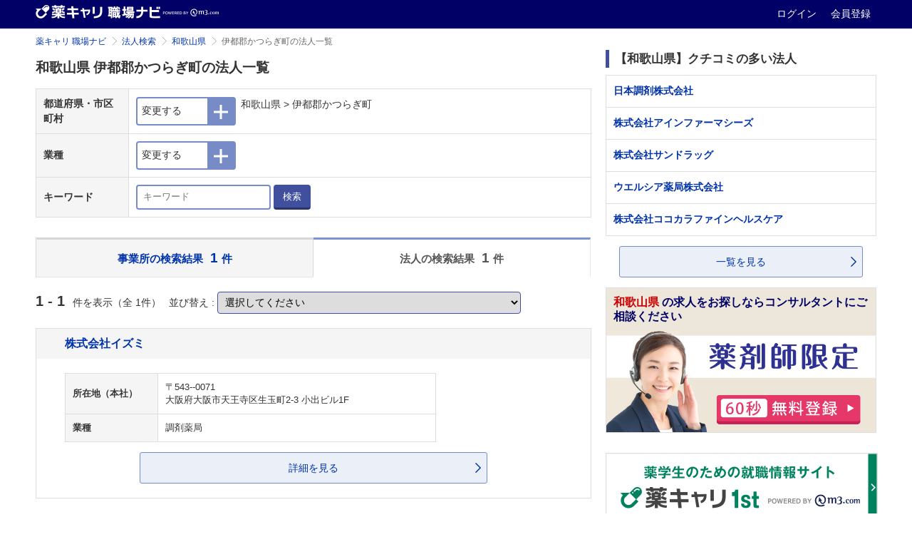

--- FILE ---
content_type: text/html; charset=utf-8
request_url: https://pcareer.m3.com/shokubanavi/companies?city_ids%5B%5D=1922&prefecture_id=30
body_size: 16175
content:
<!doctype html>
<html>
  <head>
    <meta charset="UTF-8" />
    

    <title>和歌山県 伊都郡かつらぎ町の法人一覧 | 薬キャリ 職場ナビ by m3.com</title>
    <link rel="canonical" href="https://pcareer.m3.com/shokubanavi/companies?city_ids%5B%5D=1922&amp;prefecture_id=30">
    <meta name="description" content="和歌山県 伊都郡かつらぎ町の法人の一覧です。薬キャリ 職場ナビでは、薬局・病院・企業の公式採用情報と薬剤師/薬学生によるクチコミで、あなたに合った転職先・就職先を探せます。">
    <meta name="keywords" content="和歌山県 伊都郡かつらぎ町,薬局,病院,ドラッグストア,薬剤師,薬学生,採用情報,クチコミ,年収,職場環境,実務実習,選考情報,薬剤師人数">
    

    <!-- head tags for atlas begin -->
      <!-- 共通パーツ用のスタイル -->
<link rel="stylesheet" href="//s.m3img.com/m3-style/1.0.1/stylesheets/m3-style.css" />
<link rel="stylesheet" href="//s.m3img.com/atlas/1.0.0/stylesheets/atlas.global.css" />
<!--[if IE 8]>
<link rel="stylesheet" href="//s.m3img.com/atlas/1.0.0/stylesheets/ie8.css" />
<![endif]-->

<!-- jQuery -->
<script src="//s.m3img.com/javascript/jquery/1.11.1/jquery-1.11.1.min.js" type="text/javascript"></script>

<!-- 共通パーツ用のJavaScript (atlas.global.js の読み込みで $ は使えなくなっています。jQuery は普通に使えます)-->
<script src="//s.m3img.com/atlas/1.0.0/javascripts/atlas.global.js" type="text/javascript"></script>
<!-- Modalの動作に影響があるのでm3-script.jsはatlas.jsの後に読み込む -->
<script src="//s.m3img.com/m3-style/1.0.1/javascripts/m3-script.min.js" type="text/javascript"></script>
<script src="//s.m3img.com/javascript/shared/eop/eop.js" type="text/javascript"></script>
<!-- favicon -->
<link rel="apple-touch-icon" href="//s.m3img.com/atlas/1.0.0/images/favicon/apple-touch-icon.png" />
<link rel="apple-touch-icon" sizes="152x152" href="//s.m3img.com/atlas/1.0.0/images/favicon/apple-touch-icon-152x152.png" />
<link rel="shortcut icon" href="//s.m3img.com/atlas/1.0.0/images/favicon/favicon.ico" />
<link rel="icon" type="image/png" href="//s.m3img.com/atlas/1.0.0/images/favicon/favicon-32x32.png" sizes="32x32" />
<link rel="icon" type="image/png" href="//s.m3img.com/atlas/1.0.0/images/favicon/favicon-96x96.png" sizes="96x96" />
<link rel="manifest" href="//s.m3img.com/atlas/1.0.0/images/favicon/android-chrome-manifest.json" />
<meta name="msapplication-TileColor" content="#000066" />
<meta name="msapplication-TileImage" content="//s.m3img.com/atlas/1.0.0/images/favicon/mstile-144x144.png" />

    <!-- 後続の処理で $ が使える必要がある場合は再設定しておく -->

    <script type="text/javascript">window.$ = jQuery;</script>

    <script type="text/javascript">
    jQuery(function() {
      const isSmartphone = 'false' === 'true';

      if (isSmartphone) {
        ATLAS.loadSpGlobalParts("pcareer-kuchikomi-sp", $.extend({
          header: false,
          footer: true,
          rhs: false,
          menu: true
        }), true);
      } else {
        ATLAS.loadGlobalParts("pcareer-kuchikomi", $.extend({
          header: false,
          footer: true,
          rhs: false,
          menu: true
        }), true);
      }

      ATLAS.onInit(() => {
        if(isSmartphone) {
          var updateElmStyle = () => {
            var headerHeight = document.getElementById('fixed-top').offsetHeight
            document.getElementById('sb-site').style.marginTop = headerHeight + 'px'
          }

          var targetElement = document.getElementById('sb-site')

          var callback = function(mutationsList, observer) {
            for (let mutation of mutationsList) {
              if (mutation.type === 'attributes' && mutation.attributeName === 'style') {
                updateElmStyle()
              }
            }
          }

          var observer = new MutationObserver(callback)
          var config = { attributes: true, attributeFilter: ['style'] }

          observer.observe(targetElement, config)
          updateElmStyle()
        }
      })
    });
  </script>
    <!-- head tags for atlas end -->

    <!--ページ固有CSS、js読み込み-->
    <link rel="preload" as="image" href="https://pcareer.m3.com/shokubanavi/assets/mainvisual-3fa07307add51ed0ef84ce1d79e8a0dd2d9611149b07346b7a247b50805679b2.jpg">
    <script src="/shokubanavi/assets/application-4633bbc298bea5d982879533194ff7fdf04991a2eaf9f9d30b3e514f746dbab2.js"></script>
    <link rel="stylesheet" href="/shokubanavi/assets/layouts/application-37cde296850af1ddd0383a15bea15e26f8f148a38a5518cfb4d8e19eecac3c08.css" />
      <link rel="stylesheet" href="/shokubanavi/assets/application-ee574796f167eb5c2e4b4abbcdcd2940fb22e815d049f156ae47325f71fcf34c.css" />
    <script src="/shokubanavi/packs/application.js"></script>
    <script src="//pcareer.m3.com/assets/set_puuid.js"></script>
    <script type="text/javascript" src="//pcareer.m3.com/assets/pc/legacy/save_tracking_infos.js"></script>
    <meta name="csrf-param" content="authenticity_token" />
<meta name="csrf-token" content="hX_zpp7onD51sbUQ60oFsZg448IPxAERQJX8q8ZF6TwhdAOiGkJNHk7Dlxiva9KuBxD7KIlHjzkQlqmTZoB7yA" />
    <script type="text/javascript">
        var m3EopPageType = 'Responsive';
    </script>
    <script type="text/javascript" src="https://www.gstatic.com/charts/loader.js"></script>
  </head>

  <body class="m3p_jobnavi companies pc" id="top">
    <a style="display:none" id="eop-global" eop-service="pcareer-kuchikomi" eop-page="pcareer-kuchikomi" eop-user=""></a>
    <!-- Google Tag Manager -->
<noscript><iframe src="//www.googletagmanager.com/ns.html?id=GTM-GLSH"
height="0" width="0" style="display:none;visibility:hidden"></iframe></noscript>
<script>(function(w,d,s,l,i){w[l]=w[l]||[];w[l].push({'gtm.start':
new Date().getTime(),event:'gtm.js'});var f=d.getElementsByTagName(s)[0],
j=d.createElement(s),dl=l!='dataLayer'?'&l='+l:'';j.async=true;j.src=
'//www.googletagmanager.com/gtm.js?id='+i+dl;f.parentNode.insertBefore(j,f);
})(window,document,'script','dataLayer','GTM-GLSH');</script>
<!-- End Google Tag Manager -->

        <div class="atlas-header eop eop-display">
  <div class="atlas-header__content">
    <h1 class="atlas-header__title">
      <a href="https://pcareer.m3.com/shokubanavi/ " eop-action="click" eop-contents="service_top">
        <img class="atlas-header__service-logo" alt="薬キャリ 職場ナビ" src="/shokubanavi/images/logo_m3p_jobnavi_header_pc.png" />
      </a>
    </h1>
    <p class="atlas-header__help">
      <a class="logout_menu_login" title="ログイン" href="https://www.m3.com/login?origURL=https%3A%2F%2Fpcareer.m3.com%2Fshokubanavi%2Fcompanies%3Fcity_ids%255B%255D%3D1922%26prefecture_id%3D30&amp;promotionCode=shokubanavi_01">
        ログイン
</a>      <a class="m3p_sp_login_icon_regist" title="会員登録" href="https://www.m3.com/registration/form.jsp?portalRequestURL=https%3A%2F%2Fpcareer.m3.com%2Fshokubanavi%2Fcompanies%3Fcity_ids%255B%255D%3D1922%26prefecture_id%3D30&amp;promotionCode=shokubanavi_01">
        会員登録
</a>    </p>
  </div>
</div>

    <!--保有資格を選択モーダル-->
    <!--/保有資格を選択モーダル-->

    <!--メインエリア start-->
    <div id="sb-site">
        <div class="body-content body-content--m3p_jobnavi">
  <div class="m3-clearfix">
    <!--左カラム start-->
    <div class="atlas-main m3-contents atlas-main--m3p_jobnavi">
      <ol class="m3-breadcrumbs"><li><a href="/shokubanavi/">薬キャリ 職場ナビ</a></li><li><a href="/shokubanavi/companies">法人検索</a></li><li><a href="/shokubanavi/companies?prefecture_id=30">和歌山県</a></li><li class="current">伊都郡かつらぎ町の法人一覧</li></ol>
      <div class="m3p_jobnavi-box m3p_jobnavi-box--tab-padding">
        
<div class="m3p_jobnavi-box-wrap">
  <div class="m3p_jobnavi-box-h1-table">
    <h1 class="m3-heading1 m3p_jobnavi-box-h1-table-m3-heading1">
      和歌山県 伊都郡かつらぎ町の法人一覧
    </h1>
  </div>

  <div class="m3p_jobnavi-search-top-wrap">
    <!-- 都道府県・市区町村 一体型フォーム -->
<form class="office-company-search-form unite" id="new_form_company_search_form" action="/shokubanavi/companies" accept-charset="UTF-8" method="get">
  <table class="m3-table m3-table--m3p_jobnavi m3-table--m3p_jobnavi--textCenter m3p_jobnavi-link--marginbottom20 m3-table--m3p_jobnavi--search m3-table--m3p_jobnavi--search-sp">
    <tbody>
      <tr>
        <th class="m3-table--m3p_jobnavi--search-sp-th">都道府県・市区町村</th>
        <td class="m3-table--m3p_jobnavi--search-sp-td">
          <div class="m3-input--m3p_jobnavi-modal">
            <!-- Button trigger modal -->
            <button type="button" class="btn btn-primary btn-lg" id="staticModalButton-top" data-toggle="modal" data-target="#m3-input--m3p_jobnavi-modal-top">
              <span class="m3-input--m3p_jobnavi-modal-text">変更する</span>
              <span class="m3-input--m3p_jobnavi-modal-button">
               <img loading="lazy" src="/shokubanavi/assets/i_plus-3c05a4640cbffc868a1664fd67534428e2d9e294cb4552a68b6edff4e2ed89b4.png" />
              </span>
            </button>

            <!-- Modal -->
            <div class="m3-twbs-modal fade" id="m3-input--m3p_jobnavi-modal-top" tabindex="-1" role="dialog" aria-labelledby="myModalLabel" aria-hidden="true">
              <div class="m3-twbs-modal-dialog">
                <div class="m3-twbs-modal-content m3-twbs-modal-content--m3p_jobnavi">
                  <div class="m3-twbs-modal-header m3-twbs-modal-header--m3p_jobnavi">
                    <button type="button" class="close" data-dismiss="modal"><span aria-hidden="true">×</span></button>
                    <h4 class="modal-title" id="myModalLabel-top">都道府県・市区町村を選択する</h4>
                  </div>
                  <div class="m3-twbs-modal-content m3-twbs-modal-content--m3p_jobnavi">
                    <div class="m3-twbs-modal-body">
                      <select class="m3-select prefecture-select" name="prefecture_id" data-controller="companies" id="form_company_search_form_prefecture_id"><option value="">都道府県</option>
<option value="1">北海道</option>
<option value="2">青森県</option>
<option value="3">岩手県</option>
<option value="4">宮城県</option>
<option value="5">秋田県</option>
<option value="6">山形県</option>
<option value="7">福島県</option>
<option value="8">茨城県</option>
<option value="9">栃木県</option>
<option value="10">群馬県</option>
<option value="11">埼玉県</option>
<option value="12">千葉県</option>
<option value="13">東京都</option>
<option value="14">神奈川県</option>
<option value="15">新潟県</option>
<option value="16">富山県</option>
<option value="17">石川県</option>
<option value="18">福井県</option>
<option value="19">山梨県</option>
<option value="20">長野県</option>
<option value="21">岐阜県</option>
<option value="22">静岡県</option>
<option value="23">愛知県</option>
<option value="24">三重県</option>
<option value="25">滋賀県</option>
<option value="26">京都府</option>
<option value="27">大阪府</option>
<option value="28">兵庫県</option>
<option value="29">奈良県</option>
<option selected="selected" value="30">和歌山県</option>
<option value="31">鳥取県</option>
<option value="32">島根県</option>
<option value="33">岡山県</option>
<option value="34">広島県</option>
<option value="35">山口県</option>
<option value="36">徳島県</option>
<option value="37">香川県</option>
<option value="38">愛媛県</option>
<option value="39">高知県</option>
<option value="40">福岡県</option>
<option value="41">佐賀県</option>
<option value="42">長崎県</option>
<option value="43">熊本県</option>
<option value="44">大分県</option>
<option value="45">宮崎県</option>
<option value="46">鹿児島県</option>
<option value="47">沖縄県</option>
<option value="99">海外</option></select>
                      <div class="m3-twbs-modal-content--m3p_jobnavi-cont-wrap cities-area">
                        

<div class="m3-twbs-modal-content--m3p_jobnavi-cont-wrap search_city_checkbox_area">
    <label class="m3-checkbox">
        <input type="checkbox" name="city_ids[]" id="city_ids_" value="721" data-label="和歌山市" class="parent_city" />
      <span>和歌山市</span>
      (99)
    </label>
    <label class="m3-checkbox">
        <input type="checkbox" name="city_ids[]" id="city_ids_" value="722" data-label="海南市" class="parent_city" />
      <span>海南市</span>
      (17)
    </label>
    <label class="m3-checkbox">
        <input type="checkbox" name="city_ids[]" id="city_ids_" value="723" data-label="橋本市" class="parent_city" />
      <span>橋本市</span>
      (17)
    </label>
    <label class="m3-checkbox">
        <input type="checkbox" name="city_ids[]" id="city_ids_" value="724" data-label="有田市" class="parent_city" />
      <span>有田市</span>
      (11)
    </label>
    <label class="m3-checkbox">
        <input type="checkbox" name="city_ids[]" id="city_ids_" value="725" data-label="御坊市" class="parent_city" />
      <span>御坊市</span>
      (11)
    </label>
    <label class="m3-checkbox">
        <input type="checkbox" name="city_ids[]" id="city_ids_" value="726" data-label="田辺市" class="parent_city" />
      <span>田辺市</span>
      (19)
    </label>
    <label class="m3-checkbox">
        <input type="checkbox" name="city_ids[]" id="city_ids_" value="727" data-label="新宮市" class="parent_city" />
      <span>新宮市</span>
      (11)
    </label>
    <label class="m3-checkbox">
        <input type="checkbox" name="city_ids[]" id="city_ids_" value="1917" data-label="紀の川市" class="parent_city" />
      <span>紀の川市</span>
      (18)
    </label>
    <label class="m3-checkbox">
        <input type="checkbox" name="city_ids[]" id="city_ids_" value="1918" data-label="岩出市" class="parent_city" />
      <span>岩出市</span>
      (16)
    </label>
    <label class="m3-checkbox">
        <input type="checkbox" name="city_ids[]" id="city_ids_" value="1919" data-label="海草郡" class="parent_city" />
      <span>海草郡</span>
      (2)
    </label>
    <label class="m3-checkbox">
        <input type="checkbox" name="city_ids[]" id="city_ids_" value="1920" data-label="海草郡紀美野町" data-parentid="1919" class="child_city_1919" />
      <span>海草郡紀美野町</span>
      (1)
    </label>
    <label class="m3-checkbox">
        <input type="checkbox" name="city_ids[]" id="city_ids_" value="1921" data-label="伊都郡" class="parent_city" />
      <span>伊都郡</span>
      (5)
    </label>
    <label class="m3-checkbox">
        <input type="checkbox" name="city_ids[]" id="city_ids_" value="1922" data-label="伊都郡かつらぎ町" data-parentid="1921" class="child_city_1921" checked="checked" />
      <span>伊都郡かつらぎ町</span>
      (1)
    </label>
    <label class="m3-checkbox">
        <input type="checkbox" name="city_ids[]" id="city_ids_" value="1923" data-label="伊都郡九度山町" data-parentid="1921" class="child_city_1921" />
      <span>伊都郡九度山町</span>
      (1)
    </label>
    <label class="m3-checkbox">
        <input type="checkbox" name="city_ids[]" id="city_ids_" value="1924" data-label="伊都郡高野町" data-parentid="1921" class="child_city_1921" />
      <span>伊都郡高野町</span>
      (0)
    </label>
    <label class="m3-checkbox">
        <input type="checkbox" name="city_ids[]" id="city_ids_" value="1925" data-label="有田郡" class="parent_city" />
      <span>有田郡</span>
      (8)
    </label>
    <label class="m3-checkbox">
        <input type="checkbox" name="city_ids[]" id="city_ids_" value="1926" data-label="有田郡湯浅町" data-parentid="1925" class="child_city_1925" />
      <span>有田郡湯浅町</span>
      (0)
    </label>
    <label class="m3-checkbox">
        <input type="checkbox" name="city_ids[]" id="city_ids_" value="1927" data-label="有田郡広川町" data-parentid="1925" class="child_city_1925" />
      <span>有田郡広川町</span>
      (0)
    </label>
    <label class="m3-checkbox">
        <input type="checkbox" name="city_ids[]" id="city_ids_" value="1928" data-label="有田郡有田川町" data-parentid="1925" class="child_city_1925" />
      <span>有田郡有田川町</span>
      (2)
    </label>
    <label class="m3-checkbox">
        <input type="checkbox" name="city_ids[]" id="city_ids_" value="1929" data-label="日高郡美浜町" class="parent_city" />
      <span>日高郡美浜町</span>
      (0)
    </label>
    <label class="m3-checkbox">
        <input type="checkbox" name="city_ids[]" id="city_ids_" value="1930" data-label="日高郡日高町" class="parent_city" />
      <span>日高郡日高町</span>
      (0)
    </label>
    <label class="m3-checkbox">
        <input type="checkbox" name="city_ids[]" id="city_ids_" value="1931" data-label="日高郡由良町" class="parent_city" />
      <span>日高郡由良町</span>
      (0)
    </label>
    <label class="m3-checkbox">
        <input type="checkbox" name="city_ids[]" id="city_ids_" value="1932" data-label="日高郡印南町" class="parent_city" />
      <span>日高郡印南町</span>
      (0)
    </label>
    <label class="m3-checkbox">
        <input type="checkbox" name="city_ids[]" id="city_ids_" value="1933" data-label="日高郡みなべ町" class="parent_city" />
      <span>日高郡みなべ町</span>
      (0)
    </label>
    <label class="m3-checkbox">
        <input type="checkbox" name="city_ids[]" id="city_ids_" value="1934" data-label="日高郡日高川町" class="parent_city" />
      <span>日高郡日高川町</span>
      (1)
    </label>
    <label class="m3-checkbox">
        <input type="checkbox" name="city_ids[]" id="city_ids_" value="1935" data-label="西牟婁郡" class="parent_city" />
      <span>西牟婁郡</span>
      (11)
    </label>
    <label class="m3-checkbox">
        <input type="checkbox" name="city_ids[]" id="city_ids_" value="1936" data-label="西牟婁郡白浜町" data-parentid="1935" class="child_city_1935" />
      <span>西牟婁郡白浜町</span>
      (2)
    </label>
    <label class="m3-checkbox">
        <input type="checkbox" name="city_ids[]" id="city_ids_" value="1937" data-label="西牟婁郡上富田町" data-parentid="1935" class="child_city_1935" />
      <span>西牟婁郡上富田町</span>
      (2)
    </label>
    <label class="m3-checkbox">
        <input type="checkbox" name="city_ids[]" id="city_ids_" value="1938" data-label="西牟婁郡すさみ町" data-parentid="1935" class="child_city_1935" />
      <span>西牟婁郡すさみ町</span>
      (0)
    </label>
    <label class="m3-checkbox">
        <input type="checkbox" name="city_ids[]" id="city_ids_" value="1939" data-label="東牟婁郡" class="parent_city" />
      <span>東牟婁郡</span>
      (8)
    </label>
    <label class="m3-checkbox">
        <input type="checkbox" name="city_ids[]" id="city_ids_" value="1940" data-label="東牟婁郡那智勝浦町" data-parentid="1939" class="child_city_1939" />
      <span>東牟婁郡那智勝浦町</span>
      (1)
    </label>
    <label class="m3-checkbox">
        <input type="checkbox" name="city_ids[]" id="city_ids_" value="1941" data-label="東牟婁郡太地町" data-parentid="1939" class="child_city_1939" />
      <span>東牟婁郡太地町</span>
      (1)
    </label>
    <label class="m3-checkbox">
        <input type="checkbox" name="city_ids[]" id="city_ids_" value="1942" data-label="東牟婁郡古座川町" data-parentid="1939" class="child_city_1939" />
      <span>東牟婁郡古座川町</span>
      (0)
    </label>
    <label class="m3-checkbox">
        <input type="checkbox" name="city_ids[]" id="city_ids_" value="1943" data-label="東牟婁郡北山村" data-parentid="1939" class="child_city_1939" />
      <span>東牟婁郡北山村</span>
      (0)
    </label>
    <label class="m3-checkbox">
        <input type="checkbox" name="city_ids[]" id="city_ids_" value="1944" data-label="東牟婁郡串本町" data-parentid="1939" class="child_city_1939" />
      <span>東牟婁郡串本町</span>
      (1)
    </label>
</div>

                      </div>
                    </div>
                    <div class="m3-twbs-modal-footer m3-twbs-modal-footer--m3p_jobnavi">
                      <button type="button" class="m3-button m3-button--primary drill-down">上記の条件で絞り込む</button>
                    </div>
                  </div>
                </div>
              </div>
            </div>
            <!-- Button trigger modal end-->
          </div><!-- modal prefecture end-->
          <span class="m3-input--m3p_jobnavi-modal-select-txt m3p_jobnavi-font-xs-sp selected-prefecture-and-cities-label">
            和歌山県 &gt; 伊都郡かつらぎ町
          </span>
        </td>
      </tr>
      <tr>
        <th class="m3-table--m3p_jobnavi--search-sp-th">業種</th>
        <td class="m3-table--m3p_jobnavi--search-sp-td">
          <!-- modal municipality start-->
          <div class="m3-input--m3p_jobnavi-modal">
            <!-- Button trigger modal -->
            <button type="button" class="btn btn-primary btn-lg" id="staticModalButton3-top" data-toggle="modal" data-target="#m3-input--m3p_jobnavi-modal3-top">
              <span class="m3-input--m3p_jobnavi-modal-text">変更する</span>
              <span class="m3-input--m3p_jobnavi-modal-button">
                <img loading="lazy" src="/shokubanavi/assets/i_plus-3c05a4640cbffc868a1664fd67534428e2d9e294cb4552a68b6edff4e2ed89b4.png" />
              </span>
            </button>

            <!-- Modal -->
            <div class="m3-twbs-modal fade" id="m3-input--m3p_jobnavi-modal3-top" tabindex="-1" role="dialog" aria-labelledby="myModalLabel" aria-hidden="true">
              <div class="m3-twbs-modal-dialog">
                <div class="m3-twbs-modal-content m3-twbs-modal-content--m3p_jobnavi">
                  <div class="m3-twbs-modal-header m3-twbs-modal-header--m3p_jobnavi">
                    <button type="button" class="close" data-dismiss="modal"><span aria-hidden="true">×</span></button>
                    <h4 class="modal-title" id="myModalLabel3-top">業種を選択する</h4>
                  </div>
                  <div class="m3-twbs-modal-content m3-twbs-modal-content--m3p_jobnavi">
                    <div class="m3-twbs-modal-body">
                      <div class="m3-twbs-modal-content--m3p_jobnavi-cont-wrap m3-twbs-modal-content--m3p_jobnavi-cont-wrap--type position-types-area">
                          <label class="m3-checkbox">
                            <input type="checkbox" name="position_types[]" id="position_types_" value="1" data-label="調剤薬局" />
                            <span>調剤薬局(1)</span>
                          </label>
                          <label class="m3-checkbox">
                            <input type="checkbox" name="position_types[]" id="position_types_" value="2" data-label="ドラッグストア（調剤併設）" />
                            <span>ドラッグストア（調剤併設）(0)</span>
                          </label>
                          <label class="m3-checkbox">
                            <input type="checkbox" name="position_types[]" id="position_types_" value="3" data-label="ドラッグストア（OTCのみ）" />
                            <span>ドラッグストア（OTCのみ）(0)</span>
                          </label>
                          <label class="m3-checkbox">
                            <input type="checkbox" name="position_types[]" id="position_types_" value="4" data-label="病院・診療所" />
                            <span>病院・診療所(0)</span>
                          </label>
                          <label class="m3-checkbox">
                            <input type="checkbox" name="position_types[]" id="position_types_" value="5" data-label="介護老人保護施設" />
                            <span>介護老人保護施設(0)</span>
                          </label>
                          <label class="m3-checkbox">
                            <input type="checkbox" name="position_types[]" id="position_types_" value="6" data-label="製薬" />
                            <span>製薬(0)</span>
                          </label>
                          <label class="m3-checkbox">
                            <input type="checkbox" name="position_types[]" id="position_types_" value="7" data-label="CRO/SMO" />
                            <span>CRO/SMO(0)</span>
                          </label>
                          <label class="m3-checkbox">
                            <input type="checkbox" name="position_types[]" id="position_types_" value="8" data-label="医薬品卸" />
                            <span>医薬品卸(0)</span>
                          </label>
                          <label class="m3-checkbox">
                            <input type="checkbox" name="position_types[]" id="position_types_" value="9" data-label="その他" />
                            <span>その他(0)</span>
                          </label>
                      </div>
                    </div>
                    <div class="m3-twbs-modal-footer m3-twbs-modal-footer--m3p_jobnavi">
                      <button type="button" class="m3-button m3-button--primary drill-down">上記の条件で絞り込む</button>
                    </div>
                  </div>
                </div>
              </div>
            </div>
            <!-- Button trigger modal end-->
          </div><!-- modal municipality end-->
          <span class="m3-input--m3p_jobnavi-modal-select-txt m3p_jobnavi-font-xs-sp selected-position-types-label">
            
          </span>
        </td>
      </tr>
      <tr class="m3-table--m3p_jobnavi-keyword">
        <th class="m3-table--m3p_jobnavi--search-sp-th">キーワード</th>
        <td class="m3-table--m3p_jobnavi--search-sp-td">
          <input class="m3-textbox m3-textbox--search" placeholder="キーワード" name="text" type="text" id="form_company_search_form_text" />
          <button type="submit" class="m3-button m3-button--primary m3-button--sm">検索</button>
        </td>
      </tr>
    </tbody>
  </table>
  <input name="sort_by" autocomplete="off" type="hidden" id="form_company_search_form_sort_by" />
</form>
  </div>

  <!--タブ start-->
<ul id="myTab" class="m3-twbs-nav m3-twbs-nav-tabs m3-twbs-nav-tabs--m3p_jobnavi">
  <li class="  m3-twbs-nav-tabs--m3p_jobnavi-twoBlock">
    <a href="/shokubanavi/offices?city_ids%5B%5D=1922&amp;prefecture_id=30">
      事業所の検索結果<br/>
      <span>1</span>件
</a>  </li>
  <li class="active m3-twbs-nav-tabs--m3p_jobnavi-twoBlock">
    <a href="/shokubanavi/companies?city_ids%5B%5D=1922&amp;prefecture_id=30">
      法人の検索結果<br/>
      <span>1</span>件
</a>  </li>
</ul>
<!--タブ end-->


  <div class="m3p_jobnavi-box-wrap-cont m3p_jobnavi-box-wrap-cont-list">
    <div class="m3p_jobnavi-hit-num">
      <em class="m3-text--emphasis m3p_jobnavi-hit-num-strong">
  1 - 1
</em>
件を表示（全 1件）

      <div class="m3p_jobnavi-hit-num-select">並び替え :
        <select name="sort_by" id="sort_by" class="m3-select search-sort-options"><option value="">選択してください</option>
<option value="updated_at">新着・更新順</option>
<option value="view_of_month">月間の閲覧数が多い順</option>
<option value="kuchikomi_count">クチコミが多い順</option>
<option value="salary_applicable_count">薬剤師からの評価：給与が良い順</option>
<option value="work_life_balance_applicable_count">薬剤師からの評価：ワークバランスが良い順</option>
<option value="welfare_applicable_count">薬剤師からの評価：福利厚生が良い順</option>
<option value="work_environment_applicable_count">薬剤師からの評価：職場環境・設備が良い順</option>
<option value="human_relation_applicable_count">薬剤師からの評価：職場の雰囲気・風通しが良い順</option>
<option value="career_up_applicable_count">薬剤師からの評価：スキルアップ・キャリアアップしやすい順</option>
<option value="future_applicable_count">薬剤師からの評価：将来性がある順</option>
<option value="work_for_woman_applicable_count">薬剤師からの評価：女性の働きやすい順</option>
<option value="worthwhileness_applicable_count">薬剤師からの評価：仕事のやりがいがある順</option></select>
      </div>
    </div>

    <div class="m3p_jobnavi-box-wrap-cont-company-list m3p_jobnavi-link--margintop20">
  <div class="m3p_jobnavi-company-list-header">
    <div class="m3p_jobnavi-company-list-header-logo">
      <h3><a href="/shokubanavi/companies/14944">株式会社イズミ</a></h3>
      
    </div>
  </div>
  <div class="m3p_jobnavi-box-wrap-cont-company-list-cont">
      <div class="m3p_jobnavi-box-wrap-cont-company-list-cont-wrap">


        <div class="m3p_jobnavi-box-wrap-cont-company-list-cont-wrap-tablecell">
          <table class="m3-table m3-table--m3p_jobnavi m3-table--m3p_jobnavi--company-list">
            <tbody>

                <tr>
                  <th>所在地（本社）</th>
                  <td>〒543--0071<br>大阪府大阪市天王寺区生玉町2-3 小出ビル1F</td>
                </tr>

                <tr>
                  <th>業種</th>
                  <td>調剤薬局</td>
                </tr>


            </tbody>
          </table>
        </div>
      </div>
      



    <div class="m3p_jobnavi-link m3p_jobnavi-link-cont-in">
      <a href="/shokubanavi/companies/14944">詳細を見る</a>
    </div>
  </div>
</div>


    <div class="m3p_jobnavi-hit-num">
  <em class="m3-text--emphasis m3p_jobnavi-hit-num-strong">
  1 - 1
</em>
件を表示（全 1件）

</div>

<!--pagination start-->
<div class="m3-pagination">
  <ul class="m3-pagination__list">
      <li>
          <span class="m3-pagination__current">1</span>
      </li>
  </ul>
</div>
<!--pagination end-->

  </div>

  <!--リンクエリア start-->
  <div class="m3p_jobnavi-link-area">
  </div>
  <!--リンクエリア end-->
    <!--都道府県の市区町村,業種リンクstart-->
<div class="m3p_jobnavi-addlink-listpage">
  <h3 class="m3-heading3 m3-heading--marker">
    和歌山県の市区町村から探す
  </h3>
  <ul class="m3-panel--addlink-right-cont">
      <li>
        <a href="/shokubanavi/companies?city_ids%5B%5D=721&amp;prefecture_id=30">和歌山市</a>
      </li>
      <li>
        <a href="/shokubanavi/companies?city_ids%5B%5D=722&amp;prefecture_id=30">海南市</a>
      </li>
      <li>
        <a href="/shokubanavi/companies?city_ids%5B%5D=723&amp;prefecture_id=30">橋本市</a>
      </li>
      <li>
        <a href="/shokubanavi/companies?city_ids%5B%5D=724&amp;prefecture_id=30">有田市</a>
      </li>
      <li>
        <a href="/shokubanavi/companies?city_ids%5B%5D=725&amp;prefecture_id=30">御坊市</a>
      </li>
      <li>
        <a href="/shokubanavi/companies?city_ids%5B%5D=726&amp;prefecture_id=30">田辺市</a>
      </li>
      <li>
        <a href="/shokubanavi/companies?city_ids%5B%5D=727&amp;prefecture_id=30">新宮市</a>
      </li>
      <li>
        <a href="/shokubanavi/companies?city_ids%5B%5D=1917&amp;prefecture_id=30">紀の川市</a>
      </li>
      <li>
        <a href="/shokubanavi/companies?city_ids%5B%5D=1918&amp;prefecture_id=30">岩出市</a>
      </li>
      <li>
        <a href="/shokubanavi/companies?city_ids%5B%5D=1919&amp;prefecture_id=30">海草郡</a>
      </li>
      <li>
        <a href="/shokubanavi/companies?city_ids%5B%5D=1920&amp;prefecture_id=30">海草郡紀美野町</a>
      </li>
      <li>
        <a href="/shokubanavi/companies?city_ids%5B%5D=1921&amp;prefecture_id=30">伊都郡</a>
      </li>
      <li>
        <a href="/shokubanavi/companies?city_ids%5B%5D=1922&amp;prefecture_id=30">伊都郡かつらぎ町</a>
      </li>
      <li>
        <a href="/shokubanavi/companies?city_ids%5B%5D=1923&amp;prefecture_id=30">伊都郡九度山町</a>
      </li>
      <li>
        <a href="/shokubanavi/companies?city_ids%5B%5D=1924&amp;prefecture_id=30">伊都郡高野町</a>
      </li>
      <li>
        <a href="/shokubanavi/companies?city_ids%5B%5D=1925&amp;prefecture_id=30">有田郡</a>
      </li>
      <li>
        <a href="/shokubanavi/companies?city_ids%5B%5D=1926&amp;prefecture_id=30">有田郡湯浅町</a>
      </li>
      <li>
        <a href="/shokubanavi/companies?city_ids%5B%5D=1927&amp;prefecture_id=30">有田郡広川町</a>
      </li>
      <li>
        <a href="/shokubanavi/companies?city_ids%5B%5D=1928&amp;prefecture_id=30">有田郡有田川町</a>
      </li>
      <li>
        <a href="/shokubanavi/companies?city_ids%5B%5D=1929&amp;prefecture_id=30">日高郡美浜町</a>
      </li>
      <li>
        <a href="/shokubanavi/companies?city_ids%5B%5D=1930&amp;prefecture_id=30">日高郡日高町</a>
      </li>
      <li>
        <a href="/shokubanavi/companies?city_ids%5B%5D=1931&amp;prefecture_id=30">日高郡由良町</a>
      </li>
      <li>
        <a href="/shokubanavi/companies?city_ids%5B%5D=1932&amp;prefecture_id=30">日高郡印南町</a>
      </li>
      <li>
        <a href="/shokubanavi/companies?city_ids%5B%5D=1933&amp;prefecture_id=30">日高郡みなべ町</a>
      </li>
      <li>
        <a href="/shokubanavi/companies?city_ids%5B%5D=1934&amp;prefecture_id=30">日高郡日高川町</a>
      </li>
      <li>
        <a href="/shokubanavi/companies?city_ids%5B%5D=1935&amp;prefecture_id=30">西牟婁郡</a>
      </li>
      <li>
        <a href="/shokubanavi/companies?city_ids%5B%5D=1936&amp;prefecture_id=30">西牟婁郡白浜町</a>
      </li>
      <li>
        <a href="/shokubanavi/companies?city_ids%5B%5D=1937&amp;prefecture_id=30">西牟婁郡上富田町</a>
      </li>
      <li>
        <a href="/shokubanavi/companies?city_ids%5B%5D=1938&amp;prefecture_id=30">西牟婁郡すさみ町</a>
      </li>
      <li>
        <a href="/shokubanavi/companies?city_ids%5B%5D=1939&amp;prefecture_id=30">東牟婁郡</a>
      </li>
      <li>
        <a href="/shokubanavi/companies?city_ids%5B%5D=1940&amp;prefecture_id=30">東牟婁郡那智勝浦町</a>
      </li>
      <li>
        <a href="/shokubanavi/companies?city_ids%5B%5D=1941&amp;prefecture_id=30">東牟婁郡太地町</a>
      </li>
      <li>
        <a href="/shokubanavi/companies?city_ids%5B%5D=1942&amp;prefecture_id=30">東牟婁郡古座川町</a>
      </li>
      <li>
        <a href="/shokubanavi/companies?city_ids%5B%5D=1943&amp;prefecture_id=30">東牟婁郡北山村</a>
      </li>
      <li>
        <a href="/shokubanavi/companies?city_ids%5B%5D=1944&amp;prefecture_id=30">東牟婁郡串本町</a>
      </li>
  </ul>
  <h3 class="m3-heading3 m3-heading--marker">業種から探す
  </h3>
  <ul class="m3-panel--addlink-right-cont">
      <li>
        <a href="/shokubanavi/companies?position_types%5B%5D=1&amp;prefecture_id=30">調剤薬局</a>
      </li>
      <li>
        <a href="/shokubanavi/companies?position_types%5B%5D=2&amp;prefecture_id=30">ドラッグストア（調剤併設）</a>
      </li>
      <li>
        <a href="/shokubanavi/companies?position_types%5B%5D=3&amp;prefecture_id=30">ドラッグストア（OTCのみ）</a>
      </li>
      <li>
        <a href="/shokubanavi/companies?position_types%5B%5D=4&amp;prefecture_id=30">病院・診療所</a>
      </li>
  </ul>
</div>
<!--都道府県の市区町村,業種リンクend-->

</div>




      </div><!--左カラム end-->
    </div>
    <!--右カラム start-->
    <div id="atlas-rhs" class="atlas-rhs atlas-rhs--m3p_jobnavi">
      
  
<h2 class="m3-heading2 m3-heading--marker">【和歌山県】クチコミの多い法人</h2>
<!--おすすめ記事 start-->
<ul class="m3p_jobnavi-sidecolumn">
  <li>
  <a href="/shokubanavi/companies/1585">
    <div class="m3p_jobnavi-sidecolumn-ttl">日本調剤株式会社</div>
</a>  </li>
  <li>
  <a href="/shokubanavi/companies/973">
    <div class="m3p_jobnavi-sidecolumn-ttl">株式会社アインファーマシーズ</div>
</a>  </li>
  <li>
  <a href="/shokubanavi/companies/220">
    <div class="m3p_jobnavi-sidecolumn-ttl">株式会社サンドラッグ</div>
</a>  </li>
  <li>
  <a href="/shokubanavi/companies/292">
    <div class="m3p_jobnavi-sidecolumn-ttl">ウエルシア薬局株式会社</div>
</a>  </li>
  <li>
  <a href="/shokubanavi/companies/3929">
    <div class="m3p_jobnavi-sidecolumn-ttl">株式会社ココカラファインヘルスケア</div>
</a>  </li>
</ul>

<div class="m3p_jobnavi-link-right">
  <a href="/shokubanavi/companies?prefecture_id=30&amp;sort_by=kuchikomi_count">一覧を見る</a>
</div>

  <!--  https://jira.m3internal.com/browse/PCAREERKUCHIKOMI-792 -->
<!--  一時的にキャンペーン中止。再開示は変更履歴参考にしながら切り戻せば良い -->
  
  

<!--コンサルタント相談 start-->
<a href="/shokubanavi/inquiries/new/step1?interested_prefecture_id=30">
  <div class="m3p_jobnavi-sidecolumn m3p_jobnavi-sidecolumn--cinsultant">
    <div class="m3p_jobnavi-sidecolumn-consultant-ttl-b">
      <p>
        <strong class="m3-text--important">
          <em class="m3-text--emphasis">
            和歌山県
          </em>
        </strong>
        の求人をお探しならコンサルタントにご相談ください
      </p>
    </div>
    <div class="m3p_jobnavi-sidecolumn-consultant-cont-b">
      <img class="consultant-cont-img" alt="求人をお探しならコンサルタントにご相談ください" loading="lazy" src="/shokubanavi/assets/sidecolumns/i_consultant_banner-ac3b80880029709edba9c49dedc203771db8164d705998ed2955223757f4ce1f.png" />
    </div>
  </div>
</a><!--コンサルタント相談 end-->
  <a href="https://pcareer.m3.com/1st" target="_blank">
  <img alt="薬学生のための就活情報サイト 薬キャリ1st　powered by m3.com" class="m3p_jobnavi-sidecolumn-yakukyari1st" loading="lazy" src="/shokubanavi/assets/bnr_yakukyari1st-4126b6690f99c8ae5ea34bdf48cf19c62414a4de9a14175426d24dd181a426a7.gif" />
</a>

  
  

    </div>
    <!--右カラム end-->
  </div><!--clearfix end-->
  <!-- 都道府県・市区町村　分離型フォーム -->

  <!--検索start-->
  <div class="m3p_jobnavi-search">
  <form class="office-company-search-form" id="new_form_company_search_form" action="/shokubanavi/offices" accept-charset="UTF-8" method="get">
    <h2 class="m3-heading1 m3-heading1--m3p_jobnavi-search-heading">
      <img class="m3-heading1--m3p_jobnavi-search-heading-icon" loading="lazy" src="/shokubanavi/assets/i_search_footer-ttl-42312ffdbb5ac0c90a1b1bc6a29dbe2f174d97fe790a019d9082a44788422422.png" />
      <span>企業・事業所の採用情報や薬剤師/薬学生によるクチコミ情報を探せます。</span>
    </h2>
    <div class="m3p_jobnavi-search-area office-company-search-form">
  <div class="m3p_jobnavi-search-area-th">
    <span>エリア・業種</span>
  </div>
  <div class="m3p_jobnavi-search-area-td m3p_jobnavi-search-area-td--mv">
    <!-- modal prefecture start-->
    <div class="m3-input--m3p_jobnavi-modal">
      <!-- Button trigger modal -->
      <button type="button" class="btn btn-primary btn-lg" id="staticModalButton" data-toggle="modal" data-target="#m3-input--m3p_jobnavi-modal">
        <span class="m3-input--m3p_jobnavi-modal-text selected-prefecture-label">和歌山県</span>
        <span class="m3-input--m3p_jobnavi-modal-button">
          <img loading="lazy" src="/shokubanavi/assets/i_plus-3c05a4640cbffc868a1664fd67534428e2d9e294cb4552a68b6edff4e2ed89b4.png" />
        </span>
      </button>
      <!-- Modal -->
      <div class="m3-twbs-modal fade" id="m3-input--m3p_jobnavi-modal" tabindex="-1" role="dialog" aria-labelledby="myModalLabel" aria-hidden="true">
        <div class="m3-twbs-modal-dialog">
          <div class="m3-twbs-modal-content m3-twbs-modal-content--m3p_jobnavi">
            <div class="m3-twbs-modal-header m3-twbs-modal-header--m3p_jobnavi">
              <button type="button" class="close" data-dismiss="modal"><span aria-hidden="true">×</span></button>
              <h4 class="modal-title" id="myModalLabel">都道府県を選択する</h4>
            </div>
            <div class="m3-twbs-modal-content m3-twbs-modal-content--m3p_jobnavi">
              <div class="m3-twbs-modal-body">
                <table class="m3-table m3-table--m3p_jobnavi-modal">
                  <tbody>
                    <tr>
                      <th>北海道・東北</th>
                      <td>
                          <a data-prefecture-id="1" class="prefecture-select" href="">北海道</a>
                          <a data-prefecture-id="2" class="prefecture-select" href="">青森県</a>
                          <a data-prefecture-id="3" class="prefecture-select" href="">岩手県</a>
                          <a data-prefecture-id="4" class="prefecture-select" href="">宮城県</a>
                          <a data-prefecture-id="5" class="prefecture-select" href="">秋田県</a>
                          <a data-prefecture-id="6" class="prefecture-select" href="">山形県</a>
                          <a data-prefecture-id="7" class="prefecture-select" href="">福島県</a>
                      </td>
                    </tr>
                    <tr>
                      <th>関東</th>
                      <td>
                          <a data-prefecture-id="8" class="prefecture-select" href="">茨城県</a>
                          <a data-prefecture-id="9" class="prefecture-select" href="">栃木県</a>
                          <a data-prefecture-id="10" class="prefecture-select" href="">群馬県</a>
                          <a data-prefecture-id="11" class="prefecture-select" href="">埼玉県</a>
                          <a data-prefecture-id="12" class="prefecture-select" href="">千葉県</a>
                          <a data-prefecture-id="13" class="prefecture-select" href="">東京都</a>
                          <a data-prefecture-id="14" class="prefecture-select" href="">神奈川県</a>
                      </td>
                    </tr>
                    <tr>
                      <th>中部</th>
                      <td>
                          <a data-prefecture-id="15" class="prefecture-select" href="">新潟県</a>
                          <a data-prefecture-id="16" class="prefecture-select" href="">富山県</a>
                          <a data-prefecture-id="17" class="prefecture-select" href="">石川県</a>
                          <a data-prefecture-id="18" class="prefecture-select" href="">福井県</a>
                          <a data-prefecture-id="19" class="prefecture-select" href="">山梨県</a>
                          <a data-prefecture-id="20" class="prefecture-select" href="">長野県</a>
                          <a data-prefecture-id="21" class="prefecture-select" href="">岐阜県</a>
                          <a data-prefecture-id="22" class="prefecture-select" href="">静岡県</a>
                          <a data-prefecture-id="23" class="prefecture-select" href="">愛知県</a>
                      </td>
                    </tr>
                    <tr>
                      <th>近畿</th>
                      <td>
                          <a data-prefecture-id="24" class="prefecture-select" href="">三重県</a>
                          <a data-prefecture-id="25" class="prefecture-select" href="">滋賀県</a>
                          <a data-prefecture-id="26" class="prefecture-select" href="">京都府</a>
                          <a data-prefecture-id="27" class="prefecture-select" href="">大阪府</a>
                          <a data-prefecture-id="28" class="prefecture-select" href="">兵庫県</a>
                          <a data-prefecture-id="29" class="prefecture-select" href="">奈良県</a>
                          <a data-prefecture-id="30" class="prefecture-select" href="">和歌山県</a>
                      </td>
                    </tr>
                    <tr>
                      <th>中国・四国</th>
                      <td>
                          <a data-prefecture-id="31" class="prefecture-select" href="">鳥取県</a>
                          <a data-prefecture-id="32" class="prefecture-select" href="">島根県</a>
                          <a data-prefecture-id="33" class="prefecture-select" href="">岡山県</a>
                          <a data-prefecture-id="34" class="prefecture-select" href="">広島県</a>
                          <a data-prefecture-id="35" class="prefecture-select" href="">山口県</a>
                          <a data-prefecture-id="36" class="prefecture-select" href="">徳島県</a>
                          <a data-prefecture-id="37" class="prefecture-select" href="">香川県</a>
                          <a data-prefecture-id="38" class="prefecture-select" href="">愛媛県</a>
                          <a data-prefecture-id="39" class="prefecture-select" href="">高知県</a>
                      </td>
                    </tr>
                    <tr>
                      <th>九州・沖縄</th>
                      <td>
                          <a data-prefecture-id="40" class="prefecture-select" href="">福岡県</a>
                          <a data-prefecture-id="41" class="prefecture-select" href="">佐賀県</a>
                          <a data-prefecture-id="42" class="prefecture-select" href="">長崎県</a>
                          <a data-prefecture-id="43" class="prefecture-select" href="">熊本県</a>
                          <a data-prefecture-id="44" class="prefecture-select" href="">大分県</a>
                          <a data-prefecture-id="45" class="prefecture-select" href="">宮崎県</a>
                          <a data-prefecture-id="46" class="prefecture-select" href="">鹿児島県</a>
                          <a data-prefecture-id="47" class="prefecture-select" href="">沖縄県</a>
                      </td>
                    </tr>
                  </tbody>
                </table>
                <input type="hidden" name="prefecture_id" id="selected-prefecture-id" value="30" autocomplete="off" />
              </div>
            </div>
          </div>
        </div>
      </div>
      <!-- Button trigger modal end-->
    </div>
    <!-- modal prefecture end-->

    <div class="m3p_jobnavi-search-area-cross">
      <img loading="lazy" src="/shokubanavi/assets/i_cross-f19177d4404b1867c21eae0715e2ccfc2a46e166f79b16973e27204abaf48883.png" />
    </div>

    <!-- modal municipality start-->
    <div class="m3-input--m3p_jobnavi-modal m3-input--m3p_jobnavi-modal--municipality">
      <!-- Button trigger modal -->
      <button type="button" class="btn btn-primary btn-lg city-modal-button" id="staticModalButton2" data-toggle="modal" data-target="#m3-input--m3p_jobnavi-modal2"  >
        <span class="m3-input--m3p_jobnavi-modal-text m3-input--m3p_jobnavi-modal--municipality-text selected-cities-label">
          伊都郡かつらぎ町
        </span>
        <span class="m3-input--m3p_jobnavi-modal-button">
          <img loading="lazy" src="/shokubanavi/assets/i_plus-3c05a4640cbffc868a1664fd67534428e2d9e294cb4552a68b6edff4e2ed89b4.png" />
        </span>
      </button>
      <!-- Modal -->
      <div class="m3-twbs-modal fade" id="m3-input--m3p_jobnavi-modal2" tabindex="-1" role="dialog" aria-labelledby="myModalLabel" aria-hidden="true">
        <div class="m3-twbs-modal-dialog">
          <div class="m3-twbs-modal-content m3-twbs-modal-content--m3p_jobnavi">
            <div class="m3-twbs-modal-header m3-twbs-modal-header--m3p_jobnavi">
              <button type="button" class="close" data-dismiss="modal"><span aria-hidden="true">×</span></button>
              <h4 class="modal-title" id="myModalLabel2">市区町村を選択する</h4>
            </div>
            <div class="m3-twbs-modal-content m3-twbs-modal-content--m3p_jobnavi">
              <div class="m3-twbs-modal-body cities-area">
                

<div class="m3-twbs-modal-content--m3p_jobnavi-cont-wrap search_city_checkbox_area">
    <label class="m3-checkbox">
        <input type="checkbox" name="city_ids[]" id="city_ids_" value="721" data-label="和歌山市" class="parent_city" />
      <span>和歌山市</span>
      
    </label>
    <label class="m3-checkbox">
        <input type="checkbox" name="city_ids[]" id="city_ids_" value="722" data-label="海南市" class="parent_city" />
      <span>海南市</span>
      
    </label>
    <label class="m3-checkbox">
        <input type="checkbox" name="city_ids[]" id="city_ids_" value="723" data-label="橋本市" class="parent_city" />
      <span>橋本市</span>
      
    </label>
    <label class="m3-checkbox">
        <input type="checkbox" name="city_ids[]" id="city_ids_" value="724" data-label="有田市" class="parent_city" />
      <span>有田市</span>
      
    </label>
    <label class="m3-checkbox">
        <input type="checkbox" name="city_ids[]" id="city_ids_" value="725" data-label="御坊市" class="parent_city" />
      <span>御坊市</span>
      
    </label>
    <label class="m3-checkbox">
        <input type="checkbox" name="city_ids[]" id="city_ids_" value="726" data-label="田辺市" class="parent_city" />
      <span>田辺市</span>
      
    </label>
    <label class="m3-checkbox">
        <input type="checkbox" name="city_ids[]" id="city_ids_" value="727" data-label="新宮市" class="parent_city" />
      <span>新宮市</span>
      
    </label>
    <label class="m3-checkbox">
        <input type="checkbox" name="city_ids[]" id="city_ids_" value="1917" data-label="紀の川市" class="parent_city" />
      <span>紀の川市</span>
      
    </label>
    <label class="m3-checkbox">
        <input type="checkbox" name="city_ids[]" id="city_ids_" value="1918" data-label="岩出市" class="parent_city" />
      <span>岩出市</span>
      
    </label>
    <label class="m3-checkbox">
        <input type="checkbox" name="city_ids[]" id="city_ids_" value="1919" data-label="海草郡" class="parent_city" />
      <span>海草郡</span>
      
    </label>
    <label class="m3-checkbox">
        <input type="checkbox" name="city_ids[]" id="city_ids_" value="1920" data-label="海草郡紀美野町" data-parentid="1919" class="child_city_1919" />
      <span>海草郡紀美野町</span>
      
    </label>
    <label class="m3-checkbox">
        <input type="checkbox" name="city_ids[]" id="city_ids_" value="1921" data-label="伊都郡" class="parent_city" />
      <span>伊都郡</span>
      
    </label>
    <label class="m3-checkbox">
        <input type="checkbox" name="city_ids[]" id="city_ids_" value="1922" data-label="伊都郡かつらぎ町" data-parentid="1921" class="child_city_1921" checked="checked" />
      <span>伊都郡かつらぎ町</span>
      
    </label>
    <label class="m3-checkbox">
        <input type="checkbox" name="city_ids[]" id="city_ids_" value="1923" data-label="伊都郡九度山町" data-parentid="1921" class="child_city_1921" />
      <span>伊都郡九度山町</span>
      
    </label>
    <label class="m3-checkbox">
        <input type="checkbox" name="city_ids[]" id="city_ids_" value="1924" data-label="伊都郡高野町" data-parentid="1921" class="child_city_1921" />
      <span>伊都郡高野町</span>
      
    </label>
    <label class="m3-checkbox">
        <input type="checkbox" name="city_ids[]" id="city_ids_" value="1925" data-label="有田郡" class="parent_city" />
      <span>有田郡</span>
      
    </label>
    <label class="m3-checkbox">
        <input type="checkbox" name="city_ids[]" id="city_ids_" value="1926" data-label="有田郡湯浅町" data-parentid="1925" class="child_city_1925" />
      <span>有田郡湯浅町</span>
      
    </label>
    <label class="m3-checkbox">
        <input type="checkbox" name="city_ids[]" id="city_ids_" value="1927" data-label="有田郡広川町" data-parentid="1925" class="child_city_1925" />
      <span>有田郡広川町</span>
      
    </label>
    <label class="m3-checkbox">
        <input type="checkbox" name="city_ids[]" id="city_ids_" value="1928" data-label="有田郡有田川町" data-parentid="1925" class="child_city_1925" />
      <span>有田郡有田川町</span>
      
    </label>
    <label class="m3-checkbox">
        <input type="checkbox" name="city_ids[]" id="city_ids_" value="1929" data-label="日高郡美浜町" class="parent_city" />
      <span>日高郡美浜町</span>
      
    </label>
    <label class="m3-checkbox">
        <input type="checkbox" name="city_ids[]" id="city_ids_" value="1930" data-label="日高郡日高町" class="parent_city" />
      <span>日高郡日高町</span>
      
    </label>
    <label class="m3-checkbox">
        <input type="checkbox" name="city_ids[]" id="city_ids_" value="1931" data-label="日高郡由良町" class="parent_city" />
      <span>日高郡由良町</span>
      
    </label>
    <label class="m3-checkbox">
        <input type="checkbox" name="city_ids[]" id="city_ids_" value="1932" data-label="日高郡印南町" class="parent_city" />
      <span>日高郡印南町</span>
      
    </label>
    <label class="m3-checkbox">
        <input type="checkbox" name="city_ids[]" id="city_ids_" value="1933" data-label="日高郡みなべ町" class="parent_city" />
      <span>日高郡みなべ町</span>
      
    </label>
    <label class="m3-checkbox">
        <input type="checkbox" name="city_ids[]" id="city_ids_" value="1934" data-label="日高郡日高川町" class="parent_city" />
      <span>日高郡日高川町</span>
      
    </label>
    <label class="m3-checkbox">
        <input type="checkbox" name="city_ids[]" id="city_ids_" value="1935" data-label="西牟婁郡" class="parent_city" />
      <span>西牟婁郡</span>
      
    </label>
    <label class="m3-checkbox">
        <input type="checkbox" name="city_ids[]" id="city_ids_" value="1936" data-label="西牟婁郡白浜町" data-parentid="1935" class="child_city_1935" />
      <span>西牟婁郡白浜町</span>
      
    </label>
    <label class="m3-checkbox">
        <input type="checkbox" name="city_ids[]" id="city_ids_" value="1937" data-label="西牟婁郡上富田町" data-parentid="1935" class="child_city_1935" />
      <span>西牟婁郡上富田町</span>
      
    </label>
    <label class="m3-checkbox">
        <input type="checkbox" name="city_ids[]" id="city_ids_" value="1938" data-label="西牟婁郡すさみ町" data-parentid="1935" class="child_city_1935" />
      <span>西牟婁郡すさみ町</span>
      
    </label>
    <label class="m3-checkbox">
        <input type="checkbox" name="city_ids[]" id="city_ids_" value="1939" data-label="東牟婁郡" class="parent_city" />
      <span>東牟婁郡</span>
      
    </label>
    <label class="m3-checkbox">
        <input type="checkbox" name="city_ids[]" id="city_ids_" value="1940" data-label="東牟婁郡那智勝浦町" data-parentid="1939" class="child_city_1939" />
      <span>東牟婁郡那智勝浦町</span>
      
    </label>
    <label class="m3-checkbox">
        <input type="checkbox" name="city_ids[]" id="city_ids_" value="1941" data-label="東牟婁郡太地町" data-parentid="1939" class="child_city_1939" />
      <span>東牟婁郡太地町</span>
      
    </label>
    <label class="m3-checkbox">
        <input type="checkbox" name="city_ids[]" id="city_ids_" value="1942" data-label="東牟婁郡古座川町" data-parentid="1939" class="child_city_1939" />
      <span>東牟婁郡古座川町</span>
      
    </label>
    <label class="m3-checkbox">
        <input type="checkbox" name="city_ids[]" id="city_ids_" value="1943" data-label="東牟婁郡北山村" data-parentid="1939" class="child_city_1939" />
      <span>東牟婁郡北山村</span>
      
    </label>
    <label class="m3-checkbox">
        <input type="checkbox" name="city_ids[]" id="city_ids_" value="1944" data-label="東牟婁郡串本町" data-parentid="1939" class="child_city_1939" />
      <span>東牟婁郡串本町</span>
      
    </label>
</div>

              </div>
              <div class="m3-twbs-modal-footer m3-twbs-modal-footer--m3p_jobnavi">
                <button type="button" class="m3-button m3-button--primary add-condition">上記の条件で絞り込む</button>
              </div>
            </div>
          </div>
        </div>
      </div>
      <!-- Button trigger modal end-->
    </div>
    <!-- modal municipality end-->

    <div class="m3p_jobnavi-search-area-cross">
      <img loading="lazy" src="/shokubanavi/assets/i_cross-f19177d4404b1867c21eae0715e2ccfc2a46e166f79b16973e27204abaf48883.png" />
    </div>

    <!-- modal municipality start-->
    <div class="m3-input--m3p_jobnavi-modal m3-input--m3p_jobnavi-modal--municipality">
      <!-- Button trigger modal -->
      <button type="button" class="btn btn-primary btn-lg" id="staticModalButton3" data-toggle="modal" data-target="#m3-input--m3p_jobnavi-modal3">
        <span class="m3-input--m3p_jobnavi-modal-text m3-input--m3p_jobnavi-modal--municipality-text selected-position-types-label">
          業種選択
        </span>
        <span class="m3-input--m3p_jobnavi-modal-button">
          <img loading="lazy" src="/shokubanavi/assets/i_plus-3c05a4640cbffc868a1664fd67534428e2d9e294cb4552a68b6edff4e2ed89b4.png" />
        </span>
      </button>

      <!-- Modal -->
      <div class="m3-twbs-modal fade" id="m3-input--m3p_jobnavi-modal3" tabindex="-1" role="dialog" aria-labelledby="myModalLabel" aria-hidden="true">
        <div class="m3-twbs-modal-dialog">
          <div class="m3-twbs-modal-content m3-twbs-modal-content--m3p_jobnavi">
            <div class="m3-twbs-modal-header m3-twbs-modal-header--m3p_jobnavi">
              <button type="button" class="close" data-dismiss="modal"><span aria-hidden="true">×</span></button>
              <h4 class="modal-title" id="myModalLabel3">業種を選択する</h4>
            </div>
            <div class="m3-twbs-modal-content m3-twbs-modal-content--m3p_jobnavi">
              <div class="m3-twbs-modal-body">
                <div class="m3-twbs-modal-content--m3p_jobnavi-cont-wrap m3-twbs-modal-content--m3p_jobnavi-cont-wrap--type position-types-area">
                  <label class="m3-checkbox">
                    <input type="checkbox" name="position_types[]" id="position_types_" value="1" data-label="調剤薬局" />
                    <span>調剤薬局</span>
                  </label>
                  <label class="m3-checkbox">
                    <input type="checkbox" name="position_types[]" id="position_types_" value="2" data-label="ドラッグストア（調剤併設）" />
                    <span>ドラッグストア（調剤併設）</span>
                  </label>
                  <label class="m3-checkbox">
                    <input type="checkbox" name="position_types[]" id="position_types_" value="3" data-label="ドラッグストア（OTCのみ）" />
                    <span>ドラッグストア（OTCのみ）</span>
                  </label>
                  <label class="m3-checkbox">
                    <input type="checkbox" name="position_types[]" id="position_types_" value="4" data-label="病院・診療所" />
                    <span>病院・診療所</span>
                  </label>
                  <label class="m3-checkbox">
                    <input type="checkbox" name="position_types[]" id="position_types_" value="5" data-label="介護老人保護施設" />
                    <span>介護老人保護施設</span>
                  </label>
                  <label class="m3-checkbox">
                    <input type="checkbox" name="position_types[]" id="position_types_" value="6" data-label="製薬" />
                    <span>製薬</span>
                  </label>
                  <label class="m3-checkbox">
                    <input type="checkbox" name="position_types[]" id="position_types_" value="7" data-label="CRO/SMO" />
                    <span>CRO/SMO</span>
                  </label>
                  <label class="m3-checkbox">
                    <input type="checkbox" name="position_types[]" id="position_types_" value="8" data-label="医薬品卸" />
                    <span>医薬品卸</span>
                  </label>
                  <label class="m3-checkbox">
                    <input type="checkbox" name="position_types[]" id="position_types_" value="9" data-label="その他" />
                    <span>その他</span>
                  </label>
                </div>
              </div>
              <div class="m3-twbs-modal-footer m3-twbs-modal-footer--m3p_jobnavi">
                <button type="button" class="m3-button m3-button--primary add-condition">上記の条件で絞り込む</button>
              </div>
            </div>
          </div>
        </div>
      </div>
      <!-- Button trigger modal end-->
    </div>
    <!-- modal municipality end-->
  </div>
</div>

    <div class="m3p_jobnavi-search-area">
      <div class="m3p_jobnavi-search-area-th m3p_jobnavi-search-area-th--keyword">
        <span>キーワード</span>
      </div>
      <div class="m3p_jobnavi-search-area-td m3p_jobnavi-search-area-td--mv">
        <input class="m3-textbox m3p_jobnavi-search-area-textbox" placeholder="企業名・薬局名・病院名を入力" name="text" type="text" id="form_company_search_form_text" />
      </div>
    </div>
    <div class="m3p_jobnavi-search-area-button m3p_jobnavi-search-area-button--mv">
      <button type="submit" class="m3-button m3-button--primary m3p_jobnavi-search-area--bottom-button--primary">検索</button>
    </div>
</form>  <!--検索end-->

  <!--地図検索start-->
  <div class="m3p_jobnavi-map-search-area">
    <form action="/shokubanavi/maps" accept-charset="UTF-8" method="get">
      <div class="m3p_jobnavi-search-area map-search-form">
  <div class="m3p_jobnavi-search-area-td m3p_jobnavi-search-area-td--mv">
    <!-- modal prefecture start-->
    <div class="m3-input--m3p_jobnavi-map-modal">
      <!-- Modal -->
      <div class="m3-twbs-modal fade" id="m3-input--m3p_jobnavi-map-modal" tabindex="-1" role="dialog2" aria-labelledby="mapModalLabel" aria-hidden="true">
        <div class="m3-twbs-modal-backdrop fade"></div>
        <div class="m3-twbs-modal-dialog">
          <div class="m3-twbs-modal-content m3-twbs-modal-content--m3p_jobnavi">
		  
            <!--search content-->
            <div class="border4px-pur">
            
              <!--top title-->
              <div class="topmapser-box">
                <div class="topmapser-tit">事業所 / 病院 検索 MAP</div>
                <button type="button" class="close topmapser-close" data-dismiss="modal"><span aria-hidden="true">×</span></button>
              </div>
              <!--/top title-->

              <div class="topmapser-box">
                <a href="https://pcareer.m3.com/shokubanavi/">TOPに戻る</a>
              </div>
              
              <!--SP-現在地から探す-->
              <div class="search_gps search-map-spimg">
                <img alt="現在地から探す" class="pc-hidden" loading="lazy" src="/shokubanavi/assets/maps/gps_sp_modal-2e76b8cfea0c28e0064780e5adf786462d5b966e02ca1e8a1c9001fd05ed0632.png" />
              </div>
              <!--/SP-現在地から探す-->		  
              <div class="m3-twbs-modal-header02 m3-twbs-modal-header--m3p_jobnavi">
                <h4 class="modal-title t-color-pur" id="mapModalLabel">キーワードから探す</h4>
                <p class="topmapser-p">住所や駅名から近隣の事業所 / 病院 をMAP上に表示します。</p>
                <div class="m3-twbs-modal-content--m3p_jobnavi">
                  <div class="m3-twbs-modal-body" style="overflow: auto">
                    <div class="m3p_jobnavi-search_map_area">
                      <input type="text" name="address_text" id="address_text" class="m3-textbox m3p_jovnavi-address_textbox" placeholder="住所または駅名を入力" autocomplete="nope" /><br>
                      <label class="m3-radio">
                        <input type="radio" name="search_type" id="search_type_address" value="address" checked="checked" /><span>住所から探す</span>
                      </label>
                      <label class="m3-radio">
                        <input type="radio" name="search_type" id="search_type_landmark" value="landmark" /><span>駅から探す</span>
                      </label>

                    </div>
                    <div class="m3p_jobnavi-search_map_button">
                      <input type="submit" name="keyword_search_submit" value="検索" class="m3-button m3-button--primary" data-disable-with="検索" />
                    </div>
                  </div>
                </div>			  
              </div>
              <div class="m3-twbs-modal-header02 m3-twbs-modal-header--m3p_jobnavi nopadbt">
                <h4 class="modal-title t-color-pur">都道府県から探す</h4>
                <p class="topmapser-p">都道府県・市区町村を選択すると、近隣の事業所 /  病院をMAP上に表示します。</p>
              </div>
              <div class="m3-twbs-modal-content m3-twbs-modal-content--m3p_jobnavi backcolor-pur">
                <div class="m3-twbs-modal-body">
                  <table class="m3-table m3-table--m3p_jobnavi-modal">
                    <tbody>
                        <tr>
                          <th>北海道・東北</th>
                          <td>
                              <a data-map-prefecture-id="1" class="map-prefecture-select" href="">北海道</a>
                              <a data-map-prefecture-id="2" class="map-prefecture-select" href="">青森県</a>
                              <a data-map-prefecture-id="3" class="map-prefecture-select" href="">岩手県</a>
                              <a data-map-prefecture-id="4" class="map-prefecture-select" href="">宮城県</a>
                              <a data-map-prefecture-id="5" class="map-prefecture-select" href="">秋田県</a>
                              <a data-map-prefecture-id="6" class="map-prefecture-select" href="">山形県</a>
                              <a data-map-prefecture-id="7" class="map-prefecture-select" href="">福島県</a>
                          </td>
                        </tr>
                        <tr>
                          <th>関東</th>
                          <td>
                              <a data-map-prefecture-id="8" class="map-prefecture-select" href="">茨城県</a>
                              <a data-map-prefecture-id="9" class="map-prefecture-select" href="">栃木県</a>
                              <a data-map-prefecture-id="10" class="map-prefecture-select" href="">群馬県</a>
                              <a data-map-prefecture-id="11" class="map-prefecture-select" href="">埼玉県</a>
                              <a data-map-prefecture-id="12" class="map-prefecture-select" href="">千葉県</a>
                              <a data-map-prefecture-id="13" class="map-prefecture-select" href="">東京都</a>
                              <a data-map-prefecture-id="14" class="map-prefecture-select" href="">神奈川県</a>
                          </td>
                        </tr>
                        <tr>
                          <th>中部</th>
                          <td>
                              <a data-map-prefecture-id="15" class="map-prefecture-select" href="">新潟県</a>
                              <a data-map-prefecture-id="16" class="map-prefecture-select" href="">富山県</a>
                              <a data-map-prefecture-id="17" class="map-prefecture-select" href="">石川県</a>
                              <a data-map-prefecture-id="18" class="map-prefecture-select" href="">福井県</a>
                              <a data-map-prefecture-id="19" class="map-prefecture-select" href="">山梨県</a>
                              <a data-map-prefecture-id="20" class="map-prefecture-select" href="">長野県</a>
                              <a data-map-prefecture-id="21" class="map-prefecture-select" href="">岐阜県</a>
                              <a data-map-prefecture-id="22" class="map-prefecture-select" href="">静岡県</a>
                              <a data-map-prefecture-id="23" class="map-prefecture-select" href="">愛知県</a>
                          </td>
                        </tr>
                        <tr>
                          <th>近畿</th>
                          <td>
                              <a data-map-prefecture-id="24" class="map-prefecture-select" href="">三重県</a>
                              <a data-map-prefecture-id="25" class="map-prefecture-select" href="">滋賀県</a>
                              <a data-map-prefecture-id="26" class="map-prefecture-select" href="">京都府</a>
                              <a data-map-prefecture-id="27" class="map-prefecture-select" href="">大阪府</a>
                              <a data-map-prefecture-id="28" class="map-prefecture-select" href="">兵庫県</a>
                              <a data-map-prefecture-id="29" class="map-prefecture-select" href="">奈良県</a>
                              <a data-map-prefecture-id="30" class="map-prefecture-select" href="">和歌山県</a>
                          </td>
                        </tr>
                        <tr>
                          <th>中国・四国</th>
                          <td>
                              <a data-map-prefecture-id="31" class="map-prefecture-select" href="">鳥取県</a>
                              <a data-map-prefecture-id="32" class="map-prefecture-select" href="">島根県</a>
                              <a data-map-prefecture-id="33" class="map-prefecture-select" href="">岡山県</a>
                              <a data-map-prefecture-id="34" class="map-prefecture-select" href="">広島県</a>
                              <a data-map-prefecture-id="35" class="map-prefecture-select" href="">山口県</a>
                              <a data-map-prefecture-id="36" class="map-prefecture-select" href="">徳島県</a>
                              <a data-map-prefecture-id="37" class="map-prefecture-select" href="">香川県</a>
                              <a data-map-prefecture-id="38" class="map-prefecture-select" href="">愛媛県</a>
                              <a data-map-prefecture-id="39" class="map-prefecture-select" href="">高知県</a>
                          </td>
                        </tr>
                        <tr>
                          <th>九州・沖縄</th>
                          <td>
                              <a data-map-prefecture-id="40" class="map-prefecture-select" href="">福岡県</a>
                              <a data-map-prefecture-id="41" class="map-prefecture-select" href="">佐賀県</a>
                              <a data-map-prefecture-id="42" class="map-prefecture-select" href="">長崎県</a>
                              <a data-map-prefecture-id="43" class="map-prefecture-select" href="">熊本県</a>
                              <a data-map-prefecture-id="44" class="map-prefecture-select" href="">大分県</a>
                              <a data-map-prefecture-id="45" class="map-prefecture-select" href="">宮崎県</a>
                              <a data-map-prefecture-id="46" class="map-prefecture-select" href="">鹿児島県</a>
                              <a data-map-prefecture-id="47" class="map-prefecture-select" href="">沖縄県</a>
                          </td>
                        </tr>
                    </tbody>
                  </table>
                  <input type="hidden" name="prefecture_id" id="selected-map-prefecture-id" autocomplete="off" />
                </div>
              </div>
            </div>
            <!--/search content-->
        </div>
      </div>
    </div>
    <!-- Button trigger modal end-->
  </div>
  <!-- modal prefecture end-->

    <!-- modal municipality start-->
    <div class="m3-input--m3p_jobnavi-modal m3-input--m3p_jobnavi-modal--municipality">
      <!-- Modal -->
      <div class="m3-twbs-modal fade" id="m3-input--m3p_jobnavi-map-modal2" tabindex="-1" role="dialog" aria-labelledby="myModalLabel" aria-hidden="true">
        <div class="m3-twbs-modal-dialog">
          <div class="m3-twbs-modal-content m3-twbs-modal-content--m3p_jobnavi border4px-pur">
            <div class="m3-twbs-modal-header02 m3-twbs-modal-header--m3p_jobnavi">
              <button type="button" class="close" data-dismiss="modal"><span aria-hidden="true">×</span></button>
              <h4 class="modal-title" id="myModalLabel2">市区町村を選択する</h4>
              <a href="https://pcareer.m3.com/shokubanavi/">TOPに戻る</a>
            </div>
            <div class="m3-twbs-modal-content m3-twbs-modal-content--m3p_jobnavi">
              <div class="m3-twbs-modal-body map-cities-area">
              </div>
              <div class="m3-twbs-modal-footer m3-twbs-modal-footer--m3p_jobnavi">
              </div>
            </div>
          </div>
          <input type="hidden" name="city_id" id="selected-map-city-id" autocomplete="off" />
        </div>
      </div>
      <!-- Button trigger modal end-->
    </div>
    <!-- modal municipality end-->
  </div>
</div>
    
</form>    <div class="m3p_jobnavi-search-map-icon-area">
      <div class="m3p_jobnavi-search-map-icon" data-toggle="modal" data-target="#m3-input--m3p_jobnavi-map-modal">
        <img width="100" height="100" loading="lazy" src="/shokubanavi/assets/maps/area_pc-520af6422478c114af006d1cd3996566bff1609cd94789e8f8b86eabaa91e4e8.png" />
      </div>
    </div>
  </div>
  <!--地図検索end-->
</div>

  <!--特集start-->
  <div class=" m3-custom-panel--border m3p_jobnavi-feature">
    <div class="pannel-popnew">

        <h3 class="m3-heading1--m3p_jobnavi-feature-heading">
          <img class="m3-heading1--m3p_jobnavi-feature-heading-icon" alt="I feature" loading="lazy" src="/shokubanavi/assets/tops/icon-pop-76b07f668bf15f36ff1c6da9ba7478d1765f9a4e28853c9e212d71cf2283d287.png" />
          <span class="m3-heading1--m3p_jobnavi-feature-heading-span">
            人気記事ランキング
          </span>
        </h3>

        <!--記事内容-->
        <div class="m3-clearfix">
            <div class="relation_articlenew02">
              <a href="/shokubanavi/feature_articles/214">
                <div class="insideboxss02">
                  <div>
                    <img alt="人気記事" loading="lazy" src="https://pcareer-kuchikomi-contents.s3.amazonaws.com/uploads/production/upload_files/file_name/0000000881.jpeg" />
                  </div>
                  <div class="relation_articletit02">
                    <span>調剤薬局大手5社を徹底比較！年収、働き方や子...</span>
                  </div>
                    <div class="popno01">1</div>
                </div>
</a>            </div>
            <div class="relation_articlenew02">
              <a href="/shokubanavi/feature_articles/251">
                <div class="insideboxss02">
                  <div>
                    <img alt="人気記事" loading="lazy" src="https://pcareer-kuchikomi-contents.s3.amazonaws.com/uploads/production/upload_files/file_name/0000000950.jpg" />
                  </div>
                  <div class="relation_articletit02">
                    <span>ドラッグストア大手5社を徹底比較！年収、働き...</span>
                  </div>
                    <div class="popno01">2</div>
                </div>
</a>            </div>
            <div class="relation_articlenew02">
              <a href="/shokubanavi/feature_articles/287">
                <div class="insideboxss02">
                  <div>
                    <img alt="人気記事" loading="lazy" src="https://pcareer-kuchikomi-contents-prod-unit6.s3.amazonaws.com/uploads/production/upload_files/file_name/0000001041.jpg" />
                  </div>
                  <div class="relation_articletit02">
                    <span>【最新！2023年版】調剤薬局 売上高ランキング</span>
                  </div>
                    <div class="popno01">3</div>
                </div>
</a>            </div>
            <div class="relation_articlenew02">
              <a href="/shokubanavi/feature_articles/286">
                <div class="insideboxss02">
                  <div>
                    <img alt="人気記事" loading="lazy" src="https://pcareer-kuchikomi-contents-prod-unit6.s3.amazonaws.com/uploads/production/upload_files/file_name/0000001037.jpeg" />
                  </div>
                  <div class="relation_articletit02">
                    <span>【最新！2023年版】ドラッグストア 売上高...</span>
                  </div>
                </div>
</a>            </div>
        </div>
        <!--/記事内容-->

        <h3 class="m3-heading1--m3p_jobnavi-feature-heading">
          <img class="m3-heading1--m3p_jobnavi-feature-heading-icon" alt="I feature" loading="lazy" src="/shokubanavi/assets/tops/icon-new-43f49f998a92f07b6bcf1610402339393775a4819012aff5fd4748d8c92c8110.png" />
          <span class="m3-heading1--m3p_jobnavi-feature-heading-span">
            新着記事
          </span>
        </h3>

        <!--記事内容-->
        <div class="m3-clearfix">
            <div class="relation_articlenew02">
              <a href="/shokubanavi/feature_articles/287">
                <div class="insideboxss02">
                  <div>
                    <img alt="新着記事" loading="lazy" src="https://pcareer-kuchikomi-contents-prod-unit6.s3.amazonaws.com/uploads/production/upload_files/file_name/0000001041.jpg" />
                  </div>
                  <div class="relation_articletit02">
                    <span>【最新！2023年版】調剤薬局 売上高ランキング</span>
                  </div>
                </div>
</a>            </div>
            <div class="relation_articlenew02">
              <a href="/shokubanavi/feature_articles/286">
                <div class="insideboxss02">
                  <div>
                    <img alt="新着記事" loading="lazy" src="https://pcareer-kuchikomi-contents-prod-unit6.s3.amazonaws.com/uploads/production/upload_files/file_name/0000001037.jpeg" />
                  </div>
                  <div class="relation_articletit02">
                    <span>【最新！2023年版】ドラッグストア 売上高...</span>
                  </div>
                </div>
</a>            </div>
            <div class="relation_articlenew02">
              <a href="/shokubanavi/feature_articles/285">
                <div class="insideboxss02">
                  <div>
                    <img alt="新着記事" loading="lazy" src="https://pcareer-kuchikomi-contents-prod-unit6.s3.amazonaws.com/uploads/production/upload_files/file_name/0000001017.jpg" />
                  </div>
                  <div class="relation_articletit02">
                    <span>【最新！2022年版】調剤薬局　売上高ランキング</span>
                  </div>
                </div>
</a>            </div>
            <div class="relation_articlenew02">
              <a href="/shokubanavi/feature_articles/284">
                <div class="insideboxss02">
                  <div>
                    <img alt="新着記事" loading="lazy" src="https://pcareer-kuchikomi-contents-prod-unit6.s3.amazonaws.com/uploads/production/upload_files/file_name/0000000997.jpg" />
                  </div>
                  <div class="relation_articletit02">
                    <span>【最新！2022年版】ドラッグストア 売上高...</span>
                  </div>
                </div>
</a>            </div>
        </div>
        <!--/記事内容-->

    </div>

    <div class="m3p_jobnavi-link m3p_jobnavi-link--short topkijimb">
      <a href="/shokubanavi/feature_articles">特集の一覧を見る</a>
    </div>

  </div>
  <!--特集end-->

  <!--都道府県の市区町村,業種リンクstart-->
<div class="m3-panel m3-panel--noborder m3-panel--addlink">
  <div class="m3-panel--addlink-left">
    <h2 class="m3-heading2 m3-heading--marker">都道府県から法人を探す
    </h2>
    <table class="m3-table">
      <tbody>
        <tr>
          <th>北海道・<br>東北</th>
          <td>
            <ul>
                <li>
                  <a href="/shokubanavi/companies?prefecture_id=1">北海道</a>
                </li>
                <li>
                  <a href="/shokubanavi/companies?prefecture_id=2">青森県</a>
                </li>
                <li>
                  <a href="/shokubanavi/companies?prefecture_id=3">岩手県</a>
                </li>
                <li>
                  <a href="/shokubanavi/companies?prefecture_id=4">宮城県</a>
                </li>
                <li>
                  <a href="/shokubanavi/companies?prefecture_id=5">秋田県</a>
                </li>
                <li>
                  <a href="/shokubanavi/companies?prefecture_id=6">山形県</a>
                </li>
                <li>
                  <a href="/shokubanavi/companies?prefecture_id=7">福島県</a>
                </li>
            </ul>
          </td>
        </tr>
        <tr>
          <th>関東</th>
          <td>
            <ul>
                <li>
                  <a href="/shokubanavi/companies?prefecture_id=8">茨城県</a>
                </li>
                <li>
                  <a href="/shokubanavi/companies?prefecture_id=9">栃木県</a>
                </li>
                <li>
                  <a href="/shokubanavi/companies?prefecture_id=10">群馬県</a>
                </li>
                <li>
                  <a href="/shokubanavi/companies?prefecture_id=11">埼玉県</a>
                </li>
                <li>
                  <a href="/shokubanavi/companies?prefecture_id=12">千葉県</a>
                </li>
                <li>
                  <a href="/shokubanavi/companies?prefecture_id=13">東京都</a>
                </li>
                <li>
                  <a href="/shokubanavi/companies?prefecture_id=14">神奈川県</a>
                </li>
            </ul>
          </td>
        </tr>
        <tr>
          <th>中部</th>
          <td>
            <ul>
                <li>
                  <a href="/shokubanavi/companies?prefecture_id=15">新潟県</a>
                </li>
                <li>
                  <a href="/shokubanavi/companies?prefecture_id=16">富山県</a>
                </li>
                <li>
                  <a href="/shokubanavi/companies?prefecture_id=17">石川県</a>
                </li>
                <li>
                  <a href="/shokubanavi/companies?prefecture_id=18">福井県</a>
                </li>
                <li>
                  <a href="/shokubanavi/companies?prefecture_id=19">山梨県</a>
                </li>
                <li>
                  <a href="/shokubanavi/companies?prefecture_id=20">長野県</a>
                </li>
                <li>
                  <a href="/shokubanavi/companies?prefecture_id=21">岐阜県</a>
                </li>
                <li>
                  <a href="/shokubanavi/companies?prefecture_id=22">静岡県</a>
                </li>
                <li>
                  <a href="/shokubanavi/companies?prefecture_id=23">愛知県</a>
                </li>
            </ul>
          </td>
        </tr>
        <tr>
          <th>近畿</th>
          <td>
            <ul>
                <li>
                  <a href="/shokubanavi/companies?prefecture_id=24">三重県</a>
                </li>
                <li>
                  <a href="/shokubanavi/companies?prefecture_id=25">滋賀県</a>
                </li>
                <li>
                  <a href="/shokubanavi/companies?prefecture_id=26">京都府</a>
                </li>
                <li>
                  <a href="/shokubanavi/companies?prefecture_id=27">大阪府</a>
                </li>
                <li>
                  <a href="/shokubanavi/companies?prefecture_id=28">兵庫県</a>
                </li>
                <li>
                  <a href="/shokubanavi/companies?prefecture_id=29">奈良県</a>
                </li>
                <li>
                  <a href="/shokubanavi/companies?prefecture_id=30">和歌山県</a>
                </li>
            </ul>
          </td>
        </tr>
        <tr>
          <th>中国・<br>四国</th>
          <td>
            <ul>
                <li>
                  <a href="/shokubanavi/companies?prefecture_id=31">鳥取県</a>
                </li>
                <li>
                  <a href="/shokubanavi/companies?prefecture_id=32">島根県</a>
                </li>
                <li>
                  <a href="/shokubanavi/companies?prefecture_id=33">岡山県</a>
                </li>
                <li>
                  <a href="/shokubanavi/companies?prefecture_id=34">広島県</a>
                </li>
                <li>
                  <a href="/shokubanavi/companies?prefecture_id=35">山口県</a>
                </li>
                <li>
                  <a href="/shokubanavi/companies?prefecture_id=36">徳島県</a>
                </li>
                <li>
                  <a href="/shokubanavi/companies?prefecture_id=37">香川県</a>
                </li>
                <li>
                  <a href="/shokubanavi/companies?prefecture_id=38">愛媛県</a>
                </li>
                <li>
                  <a href="/shokubanavi/companies?prefecture_id=39">高知県</a>
                </li>
            </ul>
          </td>
        </tr>
        <tr>
          <th>九州・<br>沖縄</th>
          <td>
            <ul>
                <li>
                  <a href="/shokubanavi/companies?prefecture_id=40">福岡県</a>
                </li>
                <li>
                  <a href="/shokubanavi/companies?prefecture_id=41">佐賀県</a>
                </li>
                <li>
                  <a href="/shokubanavi/companies?prefecture_id=42">長崎県</a>
                </li>
                <li>
                  <a href="/shokubanavi/companies?prefecture_id=43">熊本県</a>
                </li>
                <li>
                  <a href="/shokubanavi/companies?prefecture_id=44">大分県</a>
                </li>
                <li>
                  <a href="/shokubanavi/companies?prefecture_id=45">宮崎県</a>
                </li>
                <li>
                  <a href="/shokubanavi/companies?prefecture_id=46">鹿児島県</a>
                </li>
                <li>
                  <a href="/shokubanavi/companies?prefecture_id=47">沖縄県</a>
                </li>
            </ul>
          </td>
        </tr>
      </tbody>
    </table>
  </div>
  <div class="m3-panel--addlink-right">
    <h2 class="m3-heading2 m3-heading--marker">人気のエリアから法人を探す
    </h2>
    <ul class="m3-panel--addlink-right-cont">
        <li><a href="/shokubanavi/companies?city_ids%5B%5D=374&amp;prefecture_id=14">横浜市</a></li>
        <li><a href="/shokubanavi/companies?city_ids%5B%5D=1840&amp;prefecture_id=27">大阪市</a></li>
        <li><a href="/shokubanavi/companies?city_ids%5B%5D=517&amp;prefecture_id=23">名古屋市</a></li>
        <li><a href="/shokubanavi/companies?city_ids%5B%5D=101&amp;prefecture_id=1">札幌市</a></li>
        <li><a href="/shokubanavi/companies?city_ids%5B%5D=802&amp;prefecture_id=40">福岡市</a></li>
        <li><a href="/shokubanavi/companies?city_ids%5B%5D=676&amp;prefecture_id=28">神戸市</a></li>
        <li><a href="/shokubanavi/companies?city_ids%5B%5D=393&amp;prefecture_id=14">川崎市</a></li>
        <li><a href="/shokubanavi/companies?city_ids%5B%5D=592&amp;prefecture_id=26">京都市</a></li>
        <li><a href="/shokubanavi/companies?city_ids%5B%5D=235&amp;prefecture_id=11">さいたま市</a></li>
        <li><a href="/shokubanavi/companies?city_ids%5B%5D=744&amp;prefecture_id=34">広島市</a></li>
        <li><a href="/shokubanavi/companies?city_ids%5B%5D=149&amp;prefecture_id=4">仙台市</a></li>
        <li><a href="/shokubanavi/companies?city_ids%5B%5D=285&amp;prefecture_id=12">千葉市</a></li>
        <li><a href="/shokubanavi/companies?city_ids%5B%5D=794&amp;prefecture_id=40">北九州市</a></li>
        <li><a href="/shokubanavi/companies?city_ids%5B%5D=1841&amp;prefecture_id=27">堺市</a></li>
        <li><a href="/shokubanavi/companies?city_ids%5B%5D=418&amp;prefecture_id=15">新潟市</a></li>
        <li><a href="/shokubanavi/companies?city_ids%5B%5D=497&amp;prefecture_id=22">浜松市</a></li>
        <li><a href="/shokubanavi/companies?city_ids%5B%5D=849&amp;prefecture_id=43">熊本市</a></li>
        <li><a href="/shokubanavi/companies?city_ids%5B%5D=408&amp;prefecture_id=14">相模原市</a></li>
        <li><a href="/shokubanavi/companies?city_ids%5B%5D=735&amp;prefecture_id=33">岡山市</a></li>
        <li><a href="/shokubanavi/companies?city_ids%5B%5D=493&amp;prefecture_id=22">静岡市</a></li>
    </ul>
    <h2 class="m3-heading2 m3-heading--marker">業種から法人を探す
    </h2>
    <ul class="m3-panel--addlink-right-cont">
        <li>
          <a href="/shokubanavi/companies?position_types%5B%5D=1">調剤薬局</a>
        </li>
        <li>
          <a href="/shokubanavi/companies?position_types%5B%5D=2">ドラッグストア（調剤併設）</a>
        </li>
        <li>
          <a href="/shokubanavi/companies?position_types%5B%5D=3">ドラッグストア（OTCのみ）</a>
        </li>
        <li>
          <a href="/shokubanavi/companies?position_types%5B%5D=4">病院・診療所</a>
        </li>
    </ul>
  </div>
</div>
<!--都道府県の市区町村,業種リンクend-->



  <!--ページトップボタンstart-->
<div class="m3p_jobnavi-pagetop">
  <a href="#top" class="smooth-scroll">
    <img loading="lazy" src="/shokubanavi/assets/go_to_top-c9a519939f2861ed4921f76af4691a4194d867cc714b1db7481a16b727d1596f.png" />
  </a>
</div>
<!--ページトップボタンend-->


<!--職場ナビ用footer start-->
<div class="m3p_jobnavi-footer">
  <a href="/shokubanavi/">
    薬キャリ 職場ナビTOP<i class="atlas-glyphs-arrow-right"></i>
</a>  <a href="/shokubanavi/about">
    このサイトについて<i class="atlas-glyphs-arrow-right"></i>
</a>  <a href="/shokubanavi/exective_interviews">
    経営者インタビュー<i class="atlas-glyphs-arrow-right"></i>
</a>  <a href="/shokubanavi/pharmacist_interviews">
    薬剤師インタビュー<i class="atlas-glyphs-arrow-right"></i>
</a>  <a href="/shokubanavi/feature_articles">
    特集<i class="atlas-glyphs-arrow-right"></i>
</a>  <a href="/shokubanavi/terms_of_service">
    薬キャリ 職場ナビ 利用規約<i class="atlas-glyphs-arrow-right"></i>
</a></div>
<!--職場ナビ用footer end-->

</div>

    </div>
    <!--メインエリア end-->
    <div id="atlas-footer"></div>
    <script type="text/javascript">
      $(function(){ new ATLAS.MegaMenuGroup(); });
    </script>
  </body>
</html>


--- FILE ---
content_type: application/javascript
request_url: https://pcareer.m3.com/assets/set_puuid.js
body_size: 332
content:
$(function(){function e(e){var t=null,n=e+"=",o=document.cookie,u=o.indexOf(n);if(-1!=u){var i=u+n.length,a=o.indexOf(";",i);-1==a&&(a=o.length),t=decodeURIComponent(o.substring(i,a))}return t}function t(){var e=new Date;return new Date(e.getFullYear()+20,e.getMonth(),e.getDate())}function n(){var e=$("#eop-global").attr("eop-user");jQuery.ajax({url:"https://pcareer.m3.com/sp/api/v1/puuid_cookie/generate",data:{system_code:e},type:"GET",timeout:1e4,success:function(e){if(null!=e){var n=t().toGMTString();document.cookie="puuid="+e+";expires="+n+";domain=.m3.com;path=/",console.log("add puuid cookie. puuid="+e+", expire="+n)}}})}null==e("puuid")&&n()});

--- FILE ---
content_type: text/plain; charset=utf-8
request_url: https://pcareer.m3.com/sp/api/v1/puuid_cookie/generate?system_code=
body_size: -13
content:
321273323